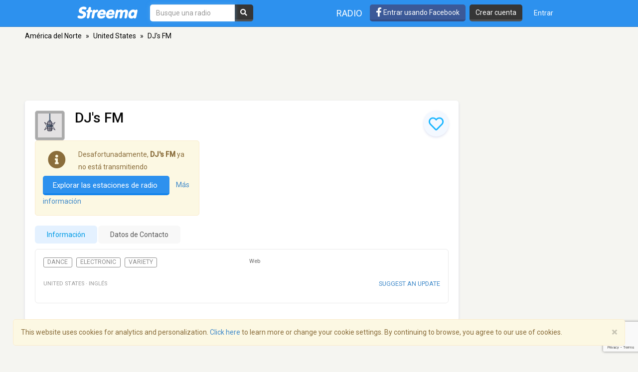

--- FILE ---
content_type: text/html; charset=utf-8
request_url: https://www.google.com/recaptcha/api2/anchor?ar=1&k=6LeCbKwfAAAAAGXbwG-wyQhhz9dxlXuTdtc_oCwI&co=aHR0cHM6Ly9lcy5zdHJlZW1hLmNvbTo0NDM.&hl=en&v=N67nZn4AqZkNcbeMu4prBgzg&size=invisible&anchor-ms=20000&execute-ms=30000&cb=lifnmmkjdgl5
body_size: 48657
content:
<!DOCTYPE HTML><html dir="ltr" lang="en"><head><meta http-equiv="Content-Type" content="text/html; charset=UTF-8">
<meta http-equiv="X-UA-Compatible" content="IE=edge">
<title>reCAPTCHA</title>
<style type="text/css">
/* cyrillic-ext */
@font-face {
  font-family: 'Roboto';
  font-style: normal;
  font-weight: 400;
  font-stretch: 100%;
  src: url(//fonts.gstatic.com/s/roboto/v48/KFO7CnqEu92Fr1ME7kSn66aGLdTylUAMa3GUBHMdazTgWw.woff2) format('woff2');
  unicode-range: U+0460-052F, U+1C80-1C8A, U+20B4, U+2DE0-2DFF, U+A640-A69F, U+FE2E-FE2F;
}
/* cyrillic */
@font-face {
  font-family: 'Roboto';
  font-style: normal;
  font-weight: 400;
  font-stretch: 100%;
  src: url(//fonts.gstatic.com/s/roboto/v48/KFO7CnqEu92Fr1ME7kSn66aGLdTylUAMa3iUBHMdazTgWw.woff2) format('woff2');
  unicode-range: U+0301, U+0400-045F, U+0490-0491, U+04B0-04B1, U+2116;
}
/* greek-ext */
@font-face {
  font-family: 'Roboto';
  font-style: normal;
  font-weight: 400;
  font-stretch: 100%;
  src: url(//fonts.gstatic.com/s/roboto/v48/KFO7CnqEu92Fr1ME7kSn66aGLdTylUAMa3CUBHMdazTgWw.woff2) format('woff2');
  unicode-range: U+1F00-1FFF;
}
/* greek */
@font-face {
  font-family: 'Roboto';
  font-style: normal;
  font-weight: 400;
  font-stretch: 100%;
  src: url(//fonts.gstatic.com/s/roboto/v48/KFO7CnqEu92Fr1ME7kSn66aGLdTylUAMa3-UBHMdazTgWw.woff2) format('woff2');
  unicode-range: U+0370-0377, U+037A-037F, U+0384-038A, U+038C, U+038E-03A1, U+03A3-03FF;
}
/* math */
@font-face {
  font-family: 'Roboto';
  font-style: normal;
  font-weight: 400;
  font-stretch: 100%;
  src: url(//fonts.gstatic.com/s/roboto/v48/KFO7CnqEu92Fr1ME7kSn66aGLdTylUAMawCUBHMdazTgWw.woff2) format('woff2');
  unicode-range: U+0302-0303, U+0305, U+0307-0308, U+0310, U+0312, U+0315, U+031A, U+0326-0327, U+032C, U+032F-0330, U+0332-0333, U+0338, U+033A, U+0346, U+034D, U+0391-03A1, U+03A3-03A9, U+03B1-03C9, U+03D1, U+03D5-03D6, U+03F0-03F1, U+03F4-03F5, U+2016-2017, U+2034-2038, U+203C, U+2040, U+2043, U+2047, U+2050, U+2057, U+205F, U+2070-2071, U+2074-208E, U+2090-209C, U+20D0-20DC, U+20E1, U+20E5-20EF, U+2100-2112, U+2114-2115, U+2117-2121, U+2123-214F, U+2190, U+2192, U+2194-21AE, U+21B0-21E5, U+21F1-21F2, U+21F4-2211, U+2213-2214, U+2216-22FF, U+2308-230B, U+2310, U+2319, U+231C-2321, U+2336-237A, U+237C, U+2395, U+239B-23B7, U+23D0, U+23DC-23E1, U+2474-2475, U+25AF, U+25B3, U+25B7, U+25BD, U+25C1, U+25CA, U+25CC, U+25FB, U+266D-266F, U+27C0-27FF, U+2900-2AFF, U+2B0E-2B11, U+2B30-2B4C, U+2BFE, U+3030, U+FF5B, U+FF5D, U+1D400-1D7FF, U+1EE00-1EEFF;
}
/* symbols */
@font-face {
  font-family: 'Roboto';
  font-style: normal;
  font-weight: 400;
  font-stretch: 100%;
  src: url(//fonts.gstatic.com/s/roboto/v48/KFO7CnqEu92Fr1ME7kSn66aGLdTylUAMaxKUBHMdazTgWw.woff2) format('woff2');
  unicode-range: U+0001-000C, U+000E-001F, U+007F-009F, U+20DD-20E0, U+20E2-20E4, U+2150-218F, U+2190, U+2192, U+2194-2199, U+21AF, U+21E6-21F0, U+21F3, U+2218-2219, U+2299, U+22C4-22C6, U+2300-243F, U+2440-244A, U+2460-24FF, U+25A0-27BF, U+2800-28FF, U+2921-2922, U+2981, U+29BF, U+29EB, U+2B00-2BFF, U+4DC0-4DFF, U+FFF9-FFFB, U+10140-1018E, U+10190-1019C, U+101A0, U+101D0-101FD, U+102E0-102FB, U+10E60-10E7E, U+1D2C0-1D2D3, U+1D2E0-1D37F, U+1F000-1F0FF, U+1F100-1F1AD, U+1F1E6-1F1FF, U+1F30D-1F30F, U+1F315, U+1F31C, U+1F31E, U+1F320-1F32C, U+1F336, U+1F378, U+1F37D, U+1F382, U+1F393-1F39F, U+1F3A7-1F3A8, U+1F3AC-1F3AF, U+1F3C2, U+1F3C4-1F3C6, U+1F3CA-1F3CE, U+1F3D4-1F3E0, U+1F3ED, U+1F3F1-1F3F3, U+1F3F5-1F3F7, U+1F408, U+1F415, U+1F41F, U+1F426, U+1F43F, U+1F441-1F442, U+1F444, U+1F446-1F449, U+1F44C-1F44E, U+1F453, U+1F46A, U+1F47D, U+1F4A3, U+1F4B0, U+1F4B3, U+1F4B9, U+1F4BB, U+1F4BF, U+1F4C8-1F4CB, U+1F4D6, U+1F4DA, U+1F4DF, U+1F4E3-1F4E6, U+1F4EA-1F4ED, U+1F4F7, U+1F4F9-1F4FB, U+1F4FD-1F4FE, U+1F503, U+1F507-1F50B, U+1F50D, U+1F512-1F513, U+1F53E-1F54A, U+1F54F-1F5FA, U+1F610, U+1F650-1F67F, U+1F687, U+1F68D, U+1F691, U+1F694, U+1F698, U+1F6AD, U+1F6B2, U+1F6B9-1F6BA, U+1F6BC, U+1F6C6-1F6CF, U+1F6D3-1F6D7, U+1F6E0-1F6EA, U+1F6F0-1F6F3, U+1F6F7-1F6FC, U+1F700-1F7FF, U+1F800-1F80B, U+1F810-1F847, U+1F850-1F859, U+1F860-1F887, U+1F890-1F8AD, U+1F8B0-1F8BB, U+1F8C0-1F8C1, U+1F900-1F90B, U+1F93B, U+1F946, U+1F984, U+1F996, U+1F9E9, U+1FA00-1FA6F, U+1FA70-1FA7C, U+1FA80-1FA89, U+1FA8F-1FAC6, U+1FACE-1FADC, U+1FADF-1FAE9, U+1FAF0-1FAF8, U+1FB00-1FBFF;
}
/* vietnamese */
@font-face {
  font-family: 'Roboto';
  font-style: normal;
  font-weight: 400;
  font-stretch: 100%;
  src: url(//fonts.gstatic.com/s/roboto/v48/KFO7CnqEu92Fr1ME7kSn66aGLdTylUAMa3OUBHMdazTgWw.woff2) format('woff2');
  unicode-range: U+0102-0103, U+0110-0111, U+0128-0129, U+0168-0169, U+01A0-01A1, U+01AF-01B0, U+0300-0301, U+0303-0304, U+0308-0309, U+0323, U+0329, U+1EA0-1EF9, U+20AB;
}
/* latin-ext */
@font-face {
  font-family: 'Roboto';
  font-style: normal;
  font-weight: 400;
  font-stretch: 100%;
  src: url(//fonts.gstatic.com/s/roboto/v48/KFO7CnqEu92Fr1ME7kSn66aGLdTylUAMa3KUBHMdazTgWw.woff2) format('woff2');
  unicode-range: U+0100-02BA, U+02BD-02C5, U+02C7-02CC, U+02CE-02D7, U+02DD-02FF, U+0304, U+0308, U+0329, U+1D00-1DBF, U+1E00-1E9F, U+1EF2-1EFF, U+2020, U+20A0-20AB, U+20AD-20C0, U+2113, U+2C60-2C7F, U+A720-A7FF;
}
/* latin */
@font-face {
  font-family: 'Roboto';
  font-style: normal;
  font-weight: 400;
  font-stretch: 100%;
  src: url(//fonts.gstatic.com/s/roboto/v48/KFO7CnqEu92Fr1ME7kSn66aGLdTylUAMa3yUBHMdazQ.woff2) format('woff2');
  unicode-range: U+0000-00FF, U+0131, U+0152-0153, U+02BB-02BC, U+02C6, U+02DA, U+02DC, U+0304, U+0308, U+0329, U+2000-206F, U+20AC, U+2122, U+2191, U+2193, U+2212, U+2215, U+FEFF, U+FFFD;
}
/* cyrillic-ext */
@font-face {
  font-family: 'Roboto';
  font-style: normal;
  font-weight: 500;
  font-stretch: 100%;
  src: url(//fonts.gstatic.com/s/roboto/v48/KFO7CnqEu92Fr1ME7kSn66aGLdTylUAMa3GUBHMdazTgWw.woff2) format('woff2');
  unicode-range: U+0460-052F, U+1C80-1C8A, U+20B4, U+2DE0-2DFF, U+A640-A69F, U+FE2E-FE2F;
}
/* cyrillic */
@font-face {
  font-family: 'Roboto';
  font-style: normal;
  font-weight: 500;
  font-stretch: 100%;
  src: url(//fonts.gstatic.com/s/roboto/v48/KFO7CnqEu92Fr1ME7kSn66aGLdTylUAMa3iUBHMdazTgWw.woff2) format('woff2');
  unicode-range: U+0301, U+0400-045F, U+0490-0491, U+04B0-04B1, U+2116;
}
/* greek-ext */
@font-face {
  font-family: 'Roboto';
  font-style: normal;
  font-weight: 500;
  font-stretch: 100%;
  src: url(//fonts.gstatic.com/s/roboto/v48/KFO7CnqEu92Fr1ME7kSn66aGLdTylUAMa3CUBHMdazTgWw.woff2) format('woff2');
  unicode-range: U+1F00-1FFF;
}
/* greek */
@font-face {
  font-family: 'Roboto';
  font-style: normal;
  font-weight: 500;
  font-stretch: 100%;
  src: url(//fonts.gstatic.com/s/roboto/v48/KFO7CnqEu92Fr1ME7kSn66aGLdTylUAMa3-UBHMdazTgWw.woff2) format('woff2');
  unicode-range: U+0370-0377, U+037A-037F, U+0384-038A, U+038C, U+038E-03A1, U+03A3-03FF;
}
/* math */
@font-face {
  font-family: 'Roboto';
  font-style: normal;
  font-weight: 500;
  font-stretch: 100%;
  src: url(//fonts.gstatic.com/s/roboto/v48/KFO7CnqEu92Fr1ME7kSn66aGLdTylUAMawCUBHMdazTgWw.woff2) format('woff2');
  unicode-range: U+0302-0303, U+0305, U+0307-0308, U+0310, U+0312, U+0315, U+031A, U+0326-0327, U+032C, U+032F-0330, U+0332-0333, U+0338, U+033A, U+0346, U+034D, U+0391-03A1, U+03A3-03A9, U+03B1-03C9, U+03D1, U+03D5-03D6, U+03F0-03F1, U+03F4-03F5, U+2016-2017, U+2034-2038, U+203C, U+2040, U+2043, U+2047, U+2050, U+2057, U+205F, U+2070-2071, U+2074-208E, U+2090-209C, U+20D0-20DC, U+20E1, U+20E5-20EF, U+2100-2112, U+2114-2115, U+2117-2121, U+2123-214F, U+2190, U+2192, U+2194-21AE, U+21B0-21E5, U+21F1-21F2, U+21F4-2211, U+2213-2214, U+2216-22FF, U+2308-230B, U+2310, U+2319, U+231C-2321, U+2336-237A, U+237C, U+2395, U+239B-23B7, U+23D0, U+23DC-23E1, U+2474-2475, U+25AF, U+25B3, U+25B7, U+25BD, U+25C1, U+25CA, U+25CC, U+25FB, U+266D-266F, U+27C0-27FF, U+2900-2AFF, U+2B0E-2B11, U+2B30-2B4C, U+2BFE, U+3030, U+FF5B, U+FF5D, U+1D400-1D7FF, U+1EE00-1EEFF;
}
/* symbols */
@font-face {
  font-family: 'Roboto';
  font-style: normal;
  font-weight: 500;
  font-stretch: 100%;
  src: url(//fonts.gstatic.com/s/roboto/v48/KFO7CnqEu92Fr1ME7kSn66aGLdTylUAMaxKUBHMdazTgWw.woff2) format('woff2');
  unicode-range: U+0001-000C, U+000E-001F, U+007F-009F, U+20DD-20E0, U+20E2-20E4, U+2150-218F, U+2190, U+2192, U+2194-2199, U+21AF, U+21E6-21F0, U+21F3, U+2218-2219, U+2299, U+22C4-22C6, U+2300-243F, U+2440-244A, U+2460-24FF, U+25A0-27BF, U+2800-28FF, U+2921-2922, U+2981, U+29BF, U+29EB, U+2B00-2BFF, U+4DC0-4DFF, U+FFF9-FFFB, U+10140-1018E, U+10190-1019C, U+101A0, U+101D0-101FD, U+102E0-102FB, U+10E60-10E7E, U+1D2C0-1D2D3, U+1D2E0-1D37F, U+1F000-1F0FF, U+1F100-1F1AD, U+1F1E6-1F1FF, U+1F30D-1F30F, U+1F315, U+1F31C, U+1F31E, U+1F320-1F32C, U+1F336, U+1F378, U+1F37D, U+1F382, U+1F393-1F39F, U+1F3A7-1F3A8, U+1F3AC-1F3AF, U+1F3C2, U+1F3C4-1F3C6, U+1F3CA-1F3CE, U+1F3D4-1F3E0, U+1F3ED, U+1F3F1-1F3F3, U+1F3F5-1F3F7, U+1F408, U+1F415, U+1F41F, U+1F426, U+1F43F, U+1F441-1F442, U+1F444, U+1F446-1F449, U+1F44C-1F44E, U+1F453, U+1F46A, U+1F47D, U+1F4A3, U+1F4B0, U+1F4B3, U+1F4B9, U+1F4BB, U+1F4BF, U+1F4C8-1F4CB, U+1F4D6, U+1F4DA, U+1F4DF, U+1F4E3-1F4E6, U+1F4EA-1F4ED, U+1F4F7, U+1F4F9-1F4FB, U+1F4FD-1F4FE, U+1F503, U+1F507-1F50B, U+1F50D, U+1F512-1F513, U+1F53E-1F54A, U+1F54F-1F5FA, U+1F610, U+1F650-1F67F, U+1F687, U+1F68D, U+1F691, U+1F694, U+1F698, U+1F6AD, U+1F6B2, U+1F6B9-1F6BA, U+1F6BC, U+1F6C6-1F6CF, U+1F6D3-1F6D7, U+1F6E0-1F6EA, U+1F6F0-1F6F3, U+1F6F7-1F6FC, U+1F700-1F7FF, U+1F800-1F80B, U+1F810-1F847, U+1F850-1F859, U+1F860-1F887, U+1F890-1F8AD, U+1F8B0-1F8BB, U+1F8C0-1F8C1, U+1F900-1F90B, U+1F93B, U+1F946, U+1F984, U+1F996, U+1F9E9, U+1FA00-1FA6F, U+1FA70-1FA7C, U+1FA80-1FA89, U+1FA8F-1FAC6, U+1FACE-1FADC, U+1FADF-1FAE9, U+1FAF0-1FAF8, U+1FB00-1FBFF;
}
/* vietnamese */
@font-face {
  font-family: 'Roboto';
  font-style: normal;
  font-weight: 500;
  font-stretch: 100%;
  src: url(//fonts.gstatic.com/s/roboto/v48/KFO7CnqEu92Fr1ME7kSn66aGLdTylUAMa3OUBHMdazTgWw.woff2) format('woff2');
  unicode-range: U+0102-0103, U+0110-0111, U+0128-0129, U+0168-0169, U+01A0-01A1, U+01AF-01B0, U+0300-0301, U+0303-0304, U+0308-0309, U+0323, U+0329, U+1EA0-1EF9, U+20AB;
}
/* latin-ext */
@font-face {
  font-family: 'Roboto';
  font-style: normal;
  font-weight: 500;
  font-stretch: 100%;
  src: url(//fonts.gstatic.com/s/roboto/v48/KFO7CnqEu92Fr1ME7kSn66aGLdTylUAMa3KUBHMdazTgWw.woff2) format('woff2');
  unicode-range: U+0100-02BA, U+02BD-02C5, U+02C7-02CC, U+02CE-02D7, U+02DD-02FF, U+0304, U+0308, U+0329, U+1D00-1DBF, U+1E00-1E9F, U+1EF2-1EFF, U+2020, U+20A0-20AB, U+20AD-20C0, U+2113, U+2C60-2C7F, U+A720-A7FF;
}
/* latin */
@font-face {
  font-family: 'Roboto';
  font-style: normal;
  font-weight: 500;
  font-stretch: 100%;
  src: url(//fonts.gstatic.com/s/roboto/v48/KFO7CnqEu92Fr1ME7kSn66aGLdTylUAMa3yUBHMdazQ.woff2) format('woff2');
  unicode-range: U+0000-00FF, U+0131, U+0152-0153, U+02BB-02BC, U+02C6, U+02DA, U+02DC, U+0304, U+0308, U+0329, U+2000-206F, U+20AC, U+2122, U+2191, U+2193, U+2212, U+2215, U+FEFF, U+FFFD;
}
/* cyrillic-ext */
@font-face {
  font-family: 'Roboto';
  font-style: normal;
  font-weight: 900;
  font-stretch: 100%;
  src: url(//fonts.gstatic.com/s/roboto/v48/KFO7CnqEu92Fr1ME7kSn66aGLdTylUAMa3GUBHMdazTgWw.woff2) format('woff2');
  unicode-range: U+0460-052F, U+1C80-1C8A, U+20B4, U+2DE0-2DFF, U+A640-A69F, U+FE2E-FE2F;
}
/* cyrillic */
@font-face {
  font-family: 'Roboto';
  font-style: normal;
  font-weight: 900;
  font-stretch: 100%;
  src: url(//fonts.gstatic.com/s/roboto/v48/KFO7CnqEu92Fr1ME7kSn66aGLdTylUAMa3iUBHMdazTgWw.woff2) format('woff2');
  unicode-range: U+0301, U+0400-045F, U+0490-0491, U+04B0-04B1, U+2116;
}
/* greek-ext */
@font-face {
  font-family: 'Roboto';
  font-style: normal;
  font-weight: 900;
  font-stretch: 100%;
  src: url(//fonts.gstatic.com/s/roboto/v48/KFO7CnqEu92Fr1ME7kSn66aGLdTylUAMa3CUBHMdazTgWw.woff2) format('woff2');
  unicode-range: U+1F00-1FFF;
}
/* greek */
@font-face {
  font-family: 'Roboto';
  font-style: normal;
  font-weight: 900;
  font-stretch: 100%;
  src: url(//fonts.gstatic.com/s/roboto/v48/KFO7CnqEu92Fr1ME7kSn66aGLdTylUAMa3-UBHMdazTgWw.woff2) format('woff2');
  unicode-range: U+0370-0377, U+037A-037F, U+0384-038A, U+038C, U+038E-03A1, U+03A3-03FF;
}
/* math */
@font-face {
  font-family: 'Roboto';
  font-style: normal;
  font-weight: 900;
  font-stretch: 100%;
  src: url(//fonts.gstatic.com/s/roboto/v48/KFO7CnqEu92Fr1ME7kSn66aGLdTylUAMawCUBHMdazTgWw.woff2) format('woff2');
  unicode-range: U+0302-0303, U+0305, U+0307-0308, U+0310, U+0312, U+0315, U+031A, U+0326-0327, U+032C, U+032F-0330, U+0332-0333, U+0338, U+033A, U+0346, U+034D, U+0391-03A1, U+03A3-03A9, U+03B1-03C9, U+03D1, U+03D5-03D6, U+03F0-03F1, U+03F4-03F5, U+2016-2017, U+2034-2038, U+203C, U+2040, U+2043, U+2047, U+2050, U+2057, U+205F, U+2070-2071, U+2074-208E, U+2090-209C, U+20D0-20DC, U+20E1, U+20E5-20EF, U+2100-2112, U+2114-2115, U+2117-2121, U+2123-214F, U+2190, U+2192, U+2194-21AE, U+21B0-21E5, U+21F1-21F2, U+21F4-2211, U+2213-2214, U+2216-22FF, U+2308-230B, U+2310, U+2319, U+231C-2321, U+2336-237A, U+237C, U+2395, U+239B-23B7, U+23D0, U+23DC-23E1, U+2474-2475, U+25AF, U+25B3, U+25B7, U+25BD, U+25C1, U+25CA, U+25CC, U+25FB, U+266D-266F, U+27C0-27FF, U+2900-2AFF, U+2B0E-2B11, U+2B30-2B4C, U+2BFE, U+3030, U+FF5B, U+FF5D, U+1D400-1D7FF, U+1EE00-1EEFF;
}
/* symbols */
@font-face {
  font-family: 'Roboto';
  font-style: normal;
  font-weight: 900;
  font-stretch: 100%;
  src: url(//fonts.gstatic.com/s/roboto/v48/KFO7CnqEu92Fr1ME7kSn66aGLdTylUAMaxKUBHMdazTgWw.woff2) format('woff2');
  unicode-range: U+0001-000C, U+000E-001F, U+007F-009F, U+20DD-20E0, U+20E2-20E4, U+2150-218F, U+2190, U+2192, U+2194-2199, U+21AF, U+21E6-21F0, U+21F3, U+2218-2219, U+2299, U+22C4-22C6, U+2300-243F, U+2440-244A, U+2460-24FF, U+25A0-27BF, U+2800-28FF, U+2921-2922, U+2981, U+29BF, U+29EB, U+2B00-2BFF, U+4DC0-4DFF, U+FFF9-FFFB, U+10140-1018E, U+10190-1019C, U+101A0, U+101D0-101FD, U+102E0-102FB, U+10E60-10E7E, U+1D2C0-1D2D3, U+1D2E0-1D37F, U+1F000-1F0FF, U+1F100-1F1AD, U+1F1E6-1F1FF, U+1F30D-1F30F, U+1F315, U+1F31C, U+1F31E, U+1F320-1F32C, U+1F336, U+1F378, U+1F37D, U+1F382, U+1F393-1F39F, U+1F3A7-1F3A8, U+1F3AC-1F3AF, U+1F3C2, U+1F3C4-1F3C6, U+1F3CA-1F3CE, U+1F3D4-1F3E0, U+1F3ED, U+1F3F1-1F3F3, U+1F3F5-1F3F7, U+1F408, U+1F415, U+1F41F, U+1F426, U+1F43F, U+1F441-1F442, U+1F444, U+1F446-1F449, U+1F44C-1F44E, U+1F453, U+1F46A, U+1F47D, U+1F4A3, U+1F4B0, U+1F4B3, U+1F4B9, U+1F4BB, U+1F4BF, U+1F4C8-1F4CB, U+1F4D6, U+1F4DA, U+1F4DF, U+1F4E3-1F4E6, U+1F4EA-1F4ED, U+1F4F7, U+1F4F9-1F4FB, U+1F4FD-1F4FE, U+1F503, U+1F507-1F50B, U+1F50D, U+1F512-1F513, U+1F53E-1F54A, U+1F54F-1F5FA, U+1F610, U+1F650-1F67F, U+1F687, U+1F68D, U+1F691, U+1F694, U+1F698, U+1F6AD, U+1F6B2, U+1F6B9-1F6BA, U+1F6BC, U+1F6C6-1F6CF, U+1F6D3-1F6D7, U+1F6E0-1F6EA, U+1F6F0-1F6F3, U+1F6F7-1F6FC, U+1F700-1F7FF, U+1F800-1F80B, U+1F810-1F847, U+1F850-1F859, U+1F860-1F887, U+1F890-1F8AD, U+1F8B0-1F8BB, U+1F8C0-1F8C1, U+1F900-1F90B, U+1F93B, U+1F946, U+1F984, U+1F996, U+1F9E9, U+1FA00-1FA6F, U+1FA70-1FA7C, U+1FA80-1FA89, U+1FA8F-1FAC6, U+1FACE-1FADC, U+1FADF-1FAE9, U+1FAF0-1FAF8, U+1FB00-1FBFF;
}
/* vietnamese */
@font-face {
  font-family: 'Roboto';
  font-style: normal;
  font-weight: 900;
  font-stretch: 100%;
  src: url(//fonts.gstatic.com/s/roboto/v48/KFO7CnqEu92Fr1ME7kSn66aGLdTylUAMa3OUBHMdazTgWw.woff2) format('woff2');
  unicode-range: U+0102-0103, U+0110-0111, U+0128-0129, U+0168-0169, U+01A0-01A1, U+01AF-01B0, U+0300-0301, U+0303-0304, U+0308-0309, U+0323, U+0329, U+1EA0-1EF9, U+20AB;
}
/* latin-ext */
@font-face {
  font-family: 'Roboto';
  font-style: normal;
  font-weight: 900;
  font-stretch: 100%;
  src: url(//fonts.gstatic.com/s/roboto/v48/KFO7CnqEu92Fr1ME7kSn66aGLdTylUAMa3KUBHMdazTgWw.woff2) format('woff2');
  unicode-range: U+0100-02BA, U+02BD-02C5, U+02C7-02CC, U+02CE-02D7, U+02DD-02FF, U+0304, U+0308, U+0329, U+1D00-1DBF, U+1E00-1E9F, U+1EF2-1EFF, U+2020, U+20A0-20AB, U+20AD-20C0, U+2113, U+2C60-2C7F, U+A720-A7FF;
}
/* latin */
@font-face {
  font-family: 'Roboto';
  font-style: normal;
  font-weight: 900;
  font-stretch: 100%;
  src: url(//fonts.gstatic.com/s/roboto/v48/KFO7CnqEu92Fr1ME7kSn66aGLdTylUAMa3yUBHMdazQ.woff2) format('woff2');
  unicode-range: U+0000-00FF, U+0131, U+0152-0153, U+02BB-02BC, U+02C6, U+02DA, U+02DC, U+0304, U+0308, U+0329, U+2000-206F, U+20AC, U+2122, U+2191, U+2193, U+2212, U+2215, U+FEFF, U+FFFD;
}

</style>
<link rel="stylesheet" type="text/css" href="https://www.gstatic.com/recaptcha/releases/N67nZn4AqZkNcbeMu4prBgzg/styles__ltr.css">
<script nonce="JjsL93zSJ23Ig9XZ4B9GNA" type="text/javascript">window['__recaptcha_api'] = 'https://www.google.com/recaptcha/api2/';</script>
<script type="text/javascript" src="https://www.gstatic.com/recaptcha/releases/N67nZn4AqZkNcbeMu4prBgzg/recaptcha__en.js" nonce="JjsL93zSJ23Ig9XZ4B9GNA">
      
    </script></head>
<body><div id="rc-anchor-alert" class="rc-anchor-alert"></div>
<input type="hidden" id="recaptcha-token" value="[base64]">
<script type="text/javascript" nonce="JjsL93zSJ23Ig9XZ4B9GNA">
      recaptcha.anchor.Main.init("[\x22ainput\x22,[\x22bgdata\x22,\x22\x22,\[base64]/[base64]/[base64]/[base64]/[base64]/UltsKytdPUU6KEU8MjA0OD9SW2wrK109RT4+NnwxOTI6KChFJjY0NTEyKT09NTUyOTYmJk0rMTxjLmxlbmd0aCYmKGMuY2hhckNvZGVBdChNKzEpJjY0NTEyKT09NTYzMjA/[base64]/[base64]/[base64]/[base64]/[base64]/[base64]/[base64]\x22,\[base64]\\u003d\x22,\[base64]/CocKew4kIJMK4KTZAw68LI8KHw6sbw5tec8KHw5JFw5Ygwq7Co8OsOQPDgjvCuMOuw6bCnEBcGsOSw5fDmDYbNlzDh2Uiw74iBMONw7dSUkHDk8K+XDAOw510VsOTw4jDhcKfO8KuRMKMw63DoMKudxlVwrg/WsKOZMOvwrrDi3jCk8Omw4bCuAU4b8OMGArCvg4ew610eVFDwqvCq15Tw6/[base64]/NsKOw6zCisKOwqHCuQ4VAsKucHxTw6BAwr5OwrYgw7pjw7XDgE4xMcOmwqJQw5hCJUwNwo/DqC7Do8K/[base64]/CuXYwelfDvMK8X8ONwo4cwrtMIyJQw4/Cs8K6LsKdwopQwovCtMK0bsOgSCwXwpY8YMKEwr7CmR7Cp8OYccOGa0DDp3dOKsOUwpM6w5fDh8OKCW5cJUdVwqR2wpAWD8K9w4kdwpXDhExzwpnCnmJkwpHCjjBKV8Otw4XDv8Kzw6/DgxpNC3PCrcOYXgh9YsK3Eg7Ci3vCtMOYanTClz4BKVLDkyTCmsO+wq7Dg8ONJDDDiQ0/wrXDlhowwq3CuMKPwoJLwo7DlQdtc0/DhsOpw69YPsOiwq7DrH7DncOSZAbCoXNnwonCvcK7woV5woFEPcObFFdnZsK6w7QkTMO/ZsOFwr/Cr8Ozw7nDlypLfMKcd8KWQzHCmUp3wpoHw5UNa8OKwrzCvxrCs3haY8KVZ8Kbwr0tFWA3EyQ3YMKiwq3CpQvDt8KWwrTCrCAfFxstSzwiw41Xw7TDtUFBwrzDjy7ChGDDi8OiLMObOsKCwrp3OBLDpcKNdm/[base64]/CmMOOwrvCgVx4woweRjrClzt7UlTDvSTCm8Knw5zCvUUzwpQvw7UOwroUSMOPY8OCAT/DqsOtw6lGKx5FIMOpMzoFXcKxw5tjU8O0esO5UcKYKV7DkD0vFMKrw4IawoXCj8KZw7bDg8KVTHwaw7NtYsOpwoXDtsOMH8KYP8OVwqFfw4YWwovDhHvDvMK+SGNFK3nCuVbCtExxc1hTAHvDqj7Cu0/Dj8O5AQwJUsODwrPCoXPDjQbCpsK+wrTCvsOYwrAYw4tQJ1nDonjCjx3DvRTDvyrCncO5HsKQUsKkw4/[base64]/wrIfw6PDnMK3RyHCvcKGUsOkUBR5e8OZIEXCgxY6w7fDixPDuFfCnhjDsDnDmFkWwo7DghrDuMOoEwU9EMKTwqB9w7ALw5HDrjIfw41NBMKNeRrClcK+O8OXRkvClB3DjiM5NBsnKcOEGcOkw5gyw5F1IcOJwqDDklU5MH7DrcKawqR/GsOgMlLDksOnwrTCu8KCwpVHwqVAaVJvM3HCiyzCskTDjl/CtcKDScOVbMOVKl7DkMOLfAbDilp8emXDk8KsMMOowqsFGEMBY8OrVcKbwoEYfsKFw7fDslgNNyXCijN+woQxwovConjDpglKw4JSwqjCvHbCiMKMeMKvwpvCjgduwr/[base64]/DpzFew4paYVzDgsKDWcKdw5kSQcKRCcKdclLDqsOqDsKDwqDCoMO4CBxMwoF8w7TDqkMRw6/DjgRzw4zDnMOhLSJ2KwRbbcOtVjjCujRfQgktMhLDqAHCksOCNGkIw6BkIcOOLcKJBsOCwqRUwpXDgnJwOATCmhV2UjhTwqZUdS3CpMOrNkbCvW1WwrkILCoXw57DusOPw6DCicOAw5Q0w7vCnh8ewqbDkMO6wrDCscOfRi8HJcOtWQ3CtMK/[base64]/wrXCpMKHGw3DkcO+GQXDnsKEw6/CnsOYwrc0dMKYwq82IzXCvirCsHTClcOLWsOsGMOGYEJKwqXDlS4twozCqSVqWcOcw4QfCmEJwr/DsMOjK8KYAj0hQX3DqsKcw7Ztwp3DhFbCtgXCgy/Coj9AwqrCt8Kow68wIMKxw4TCg8OGwro0d8KKw5bChMKyZMKRfcOJw5EaAy0cw4rDrk7DvsOEZcOzw7gswodXJ8OYfsKawo0nw54EbA3DggF4wpbCowkSwqYNYy/[base64]/[base64]/wr7Cjz7DrsOLcsKiw47DmcKEPsKYwo5Hwq/CkhAAK8KHwpNhBgvChmHDksKiwqrDvsO7w7Vhwr/CnFE/P8OKw6IKwqdtw7J+w5TCrMKAN8KswqLDqMKFcUc1HBjDtRN6M8KJw7ZSbzdGTxnDrgPDg8Ksw7wwK8KUw7QSR8O7w5jDlsK1d8Kxwp5SwqlIwpTCgknCsgvDn8KqJMK8KcKGwonDulVRbmsfwqbCgsOaVMKJwogbPcOTUBzCusK4w6PCph/Cl8Kow6DDpcOjQsOVeBhPfMKTPQwBwpVww73DvlJ9wqBOw6MxawnDkcK0w5JOFcKRwpLCtj1/ScOgw4jDrlzCjjENwooZwp4yFMKKX0AVwoLCr8OgT2dMw4kNw6TCqh9aw7LCoi4/bQPCmzMZQMKZw53DgQVHWMOWNWQmFsKjEl8Xw4DCp8KhDzfDp8KcwpLDvCwWwpPDvsOPwrwQw77Dl8OAPMOLHAYtwqHCj3HCm0USw7TDjBdEwrLCoMKSKAxFFMOEGUhSa2/CucO8b8OZwqLCncOkek5jwopgDsORVcOUEsOUHMOgEMKUwrnDtsOEUSfCjBsDw6fCt8K4TcKxw4Btw6LDksOSDAZCUcOmw7DCs8O6awQvUcOvwq9qwp/DtTDCpsOnwrBBe8KOZcOgMcKOwp7CmcOXeEdewpcyw4MnwrHClE/[base64]/Cr8Ovw60POsKrwrVHw7jCv1rCsMO5w6LCksKbw5DDqsOJw5Y6wpISVcOAwoYJVBHDuMOlecKRw74TwpbCuQbCq8Kvw5TCpRLCv8KqRi8Qw7/DuioLZB9dNAoSQARrw4/CkV9dWsOoScKyVjgRO8ODw7rCnmJiTUTCuylEe3sPF1/[base64]/[base64]/CtsOrCW8SM3Yuw7pPwqZlwp1Qwpx3MVXCgDHCi2DCh1kmCMOmNHxgw5IJwrPCiG/CiMO3wqp/S8K4TynDljfCmsOcf1bChH3ClyAzW8O4QWMAaGvDicKfw68pwq91dcOzw4HCvknDtMOAwoINwqbCvF7DmkYgcDzCqlIydMKCKcO8B8OEbsKuFcORUULDmMKfPMO8wpvDrcOhIMKxw4hBClnCs2nDgQrCucOow5p/JG3CthfChgB2wolaw7ZWw5BecUh9wrYpPcOGw5dHw7csHl3CocO7w7DDmMO7wqUcZgnDoSgsBsOqbMKqw5MjwrPDs8OQNcO4wpTDs0bDgQfCkXjCkWDDlcKhNFPDqBJMHnTCn8OowqbDpcKNwq/ChsOGw5rDnhsaXglnwrDDnCZEYnIiGloKXMOYwp/[base64]/Cu0/CuMOBwq11FD8Swp57w51aw6LCvsONw4vDgMKUfsOTEnsBwqwdwrlXw4M2w7HDgcO7RRPCt8OTPmfCihPDqj/DmcO5wpbCvMOYTMOzdcKBw40aMMOLOsKow4M2TWvDrXzDusOyw5LDmEFGBMKuw4o+bXgPaws1wrXCm1XCo0QMPFrCrXLCn8Kuw4bDn8KZwoHCgSJnw5jDknHDhMK7w63DqEoaw6xeMMKLw5PClV53wr3DhMKywodqwoXDgSvDrlfCpzLDh8O7w5jCuTzDmsK8IsOyfH/Cs8OGB8KnS3p4Y8OlecOXwoXDhsKuWMKCwqzDlsKmcMOQw7tZw7PDi8KOw49uEmzCrMKpw4xSZMOlZVDDlcOqDxrCjDQqJsOKAjnDvxQgFsOxGMOfa8KxcU8+Uzw8w6HDj3ouwo0eBsK4wpbCi8O3wq4dw7RZwq/DpMOINMOEwp9bNQfCvMOBZMOww4gLw4ALwpXDn8Omw5tIwrbDjcKnwrtNw4vDjMKZwqvCp8K1w5h2KmXDtMOKMsOdwqfDnnhpwqzCnFYvwq0Zw7svccKRw7QUwqlAw4HCuzh4wqPClMOxa0jCkjgqFx8PwrRzC8KnQSQBw59ew4TDhsO/[base64]/HDRuX2vCncKyLD0LwrbDt8KvIcOgw5fCqjQ7J8OycsOYw5vCinRRQi3ChxZ3SMKeTsKIw5tbADTCqsO4SztBdFxVGD9GN8OoEWbDuRPDjk0JwrbDiW1vw7tlw7rCuj/DkTBNVWfDp8OVHGDDi3wiw4LDgA/DmcOWTcKZEQkkw4PDpknDoVdSwqLCicOtBMO1VcOTwobDqcOeeG9na3HCh8O1RGjDk8KZSsOYf8KtEAHCiGhTwrTDshnCl3HDujA8wqbDlsK/wpTDmmpUTsOQw5wfKEYnwqhPw4QECcOow5sLwo0QalMhwpJLQsK2w4LDgMOzw7UrJsO4w57DoMO/woQrKBHCjcO6FsKoKBHCnDgkwobCqAzCrVkHw4zCtsKZEMK8GyDChsKIwowcN8Orw5LDiyh7wpQaJ8ORT8Orw6fDncOuNsKFw41ZCcOFPMO+EnNXwrXDogrDjCXDkzDCmV/[base64]/Cq8KgchVtT8K3b2/DhMKOGGvDr8KEw7F6MUdGNsOUMcK9ChQtE1DDmVjCsmAWw6PDrMKTwqNacznChHByEMKNw4jCmwTCo17CqsObc8KKwpoDBcOtE2pMw7hlPsOtETFcwr/Dvmw6XmdDw7/DvxE7woM8w6UnQlhIfsKdw6Rvw6FmV8Kxw7IcNsK1KMK6NCLDjMOgZxFiw5rCmcObUiosCmPDm8ODw7F7Cwwnw74MwqvChMKDaMOlw4Mbw4TDjH/Dq8KFwofDgcORdMOaeMOXwp7DgsKvZsK1ccKOwojDhSfDqknDs0xJPTnDpMODwpnDvzfDtMO5wqxEwq/CuUAbw4bDlCwjY8K/VSHDv2LCiH7Dnx7Cr8O+w64dQsKqb8OpHcKzJcOOwoXCgsKOw4lnw4k/w6piSyfDqFDDlsKFScKDw4IGw5jDil7DkcOgIHVzGMOOMMKuA0rCssKFExUaEsOZwqJVHGfDqXtpwqsxW8K+Y3QDwoXDsxXDjcO3wrNUCMObwoXCrHYBw4NyeMOHMCTCkFXDtlcpQSbCsMKDwqDCjWVfY2lOL8KQwpcrwqxxw5DDqWsXOADCkC/DpcKRSwnDnMOswr4hw6cMwohvwrZDRMK4eWxBLsODwqnCslkHw6DDr8OzwodFW8KsDMOnw6w0wqXCgSvCnsO2w5PCmsOtwoJ1w5nDr8KJbBtww4rCgMKaw48DX8OKUnkdw4UEVU/DgMOQw6wZXMOoXnZKw5/CjUt7VkFRKsOzw6PDhHVAw5MvXsKVDsOlwpXDiWXCkHPCqcOHRcKwEArCuMK1w6zClUoNwq4Jw6sCMMKRwpUlUgzCt04kYj1CEMOfwrjCpXhpUlQywo/Cl8KJXcO4wqvDj1zDr2nChMOLwqAAamRdwrF/D8KBMMOewo7CslYtI8KtwrhHc8OMwq7DpA/[base64]/CuTbDvl/DgMO0w5xxLEXCu8OpagxJwoIBwo4Iw7fCo8KpXC5KwpjCjsOvw4MmHyHDhcOVw7XCs35Bw7PDi8K+BxJKQcOFDcKyw6XDjDHClcOZw4DDtMKAPcOUesOmFcOWw57DtEPDjkwHwrDDt1oXO3chw6MVUz02w7fCvUvDtMKRLMO9d8O0WcKRwq/Dl8KOPsO/wrrChsOkfsKrw5LDrcKeGxbDpAfDgH/Dojp2Lwsww4zDjynCusOTwqTDrsK2w7N5P8OQwqx6Hh5nwptPw55OwpbDkXQ6wqjCq0o/D8Obw4nCp8K4b1PCqMOjLsOYXcKkDBM6TnzCtsOyecOdwoIZw4PCtg0QwogYw7/CvsOHYE1GYDEvwrfDowvDpEHDq1TDqsOiMcKDw6rDlgDDmMKwfDLDpkdrw7YmGsKpwrvDvMKaUMOywqXDu8KyCXrDmG/[base64]/CksOjUsKCT8KCAndoR0XCizwDw7XCglfDhHpYX3tow7UkX8Olw4d8XR/[base64]/[base64]/DlsO3w6/Cp23Cv8K7esK5wpvCt8KmeDfDkMOgwoTCmzHCt3k7w7LDpgcdw7tsZi3Cp8KcwpnDnm/CoG/CgMKywqxDw606w5QDwp8swrbDtRBpIcOlbMOTw6LCnGFfw4R5wrULCsOnwqjCshXCnMKRNMOffsKowr3DjgrDnS5Tw4/Cv8O2woZcwoVSw5PDscObKhzCn3h9JhfCrB/CrFPClx1DCCTCmsKmMCpUwoLCqGnDhMOrG8OuM2lqTsOwRMKLw53CrUjCl8KCNMOdw7PCrcK1w6obImbCgcKBw4d9w7/[base64]/CjsOiwqNFwqdYw5/CjsOww5cbc8O1w6EiXxHDu8Kzwrh3wrN6LcKUwpJRNcKXwp/Cn3rClmzCscOHwrteZSgtw6d6AcOgaGRcw4EcC8KKwqrCsz9VM8KnbcKMVMKdCMOMDCbDvErDq8KWJ8K4IlIww4VmIyDDusOwwrMyYcKhMcKvwo3DvQPCvU/CpS9qM8KwasKjwrjDqnHCuSUxdiXDhS0Lw7tBw5Vpw6zDqkDDlcOGCRDDncOTwrNsT8Kyw6zDkDTCpMOUwpVPw5Z4f8KOIcO6HcKtfcKfMsOUXG3DpWPCrcO1w7vDpwrClQ8xw586EHLDt8Kzw57DscO9VGfDqzPDpsKAw4XDrXBrW8Kdw5d5w5/DmD7DhsK2wr0Zwq1oKFTDgU9/WS3DrsKiUMOmMcORwoPDggZ1ScO4wqQBw57CkUgnYsOXwrgQwp3DvcKHwqhUwrkDYC51woB3NBTCvsK/[base64]/Cli0nwo/[base64]/Dph9mwq8uw6HDlHp5N1d0wo0GBMOuBSEDE8KZXcKAJ25Iwr7DmsKzwo0oeGvCjmTCvWPDh25tGD/CljbCqcKeLMOfwo0gbBg9w5EmGgXCkS1TUDsQCjRHIlw7wpdJw4pqw7dAKcK4E8OIXx3CpAJ6Ny/ClcKyw5TCiMOZwo56dMOHPkLCtn/DiU5Owp1ZXsOuYD5tw7VZwobDt8O/w5tid0kMw7w7X1jDscKMXD8VTXtEE2NNShx3wpowwqrCiRA/w6ADw4Q8wocdw783w60mwqAow7fCtA7CvTcTw7LDiGESCQIwXGN5wrVONw0vCm7DhsO5w7vDkHrDoFPDimDCjXtrEH9vJsOMwrvCsWNZTsKJw5VjwozDmMKHw6hswrZvC8OyYMKlPC7Cr8Kaw6pTKcKTw61Jwr3ChA7DjMKtJRjCm38ERSrCj8OKY8K/w4c+w5TDocOGw5bChcKENcOYw5p0wqvCvTvChcO3woPDisK4w6hyw6Z7Xm9DwpkNN8OQOsOUwokVw6jClMO6w6EDARHCncOyw6TCrCfDn8KqCsO1w7rDjsOyw4HDu8Kow77DoxkaJxkdAsOwSjPDpC/Cs2YEQXsGXMOEw7jDj8K5esKSw4c/[base64]/DkA0SwqpAwozCuxDDmsK7SAFHw7RXw51oAAzDuMOpR1XCiigOwpldw7Q8ecO6VnEIw4rCqMKrFcKYw4xPw7pWaykvVxjDlEENKsOpTTXDtcOVTMKzUUo3csOHKMOuwpvDnS/DucORwroxw4RhCnxzw5XCmAJsT8O4wrMZwqjDksK4H3tsw47Cti4+wrnCpCgpOn/[base64]/DmHATM0DCoMOMwqw3cmLCuArClEzDoSAqw5RSw5XDuMKFwp/CqsKDw5bDk3DDkMKLLU/DtsOwAsK1wq8FCsKsSsKiw5Fow44fLiPDlQrDkkgGUcKPGEDCoRPDq10Zb1lWw45ew7hOwqxMw7XDjDPDvsKrw4g1SsKTH0rCsCUpw6XCk8OCZD0IMsOkNMKbRDXDi8OWNA5kwooYY8OdMsKIABByP8Oaw4rDlF9Hwrs/wq/CqXjCoDbCpj0GOnPCgsOQw7vCi8OIcgHCvMO2TBAVK2Rhw7fChcKpQ8KNHTDCrMOIFw1gQgBaw5cXasOTwofCg8OSwpU5f8OVFlU8wrvCqyRfUsKVwqLCk1YoEA1jw7bDpMO7KcOxwqjCnARgHcKeb3rDlnzClGsFw68UMcO3YcO3w6TCuGfDj1M/PMOfwqxBQMOww7zDpsK8wqp4DU08wovCosOqShJ4ZBTCozQxT8OoccKqJ3xPw4bDhRrDtcKIK8OuVsKXO8ORDsK4MMOow7l5w4J4ZDDCkR5dFGnDiw3DjhcOwqkWLyxhcT0BOyXCm8K/[base64]/ClRHClRVKw73CnmfDk0rDqUUBwqEIw6bDgXZ1HmDDizPCjMKPw6klw5NnAsOww6TDr2fDm8ObwrJJworDqMOBw63CggrDqcKpwrs0V8OrcA/CksOSw6BTcXN4w7AESMKvwofCpn7DssOdw7zClkbCmMO/LErDrzTCqSfCjBVoOMKyZ8KpaMKRb8KEw5REEMKqC2V/woBeE8Khw5vCjjUvBm1dR10aw6jDhMKzwrgSRsOzGh07Lj5YXMOuJV15dRoHAVdhwoorHsKqw4cGw7rDqMOPwp8hfWR6ZcKFw6h1wobCscOGbcO6X8OVw7bCi8OZB3wFwoPCn8KNNMKDbsKkwq7Dh8Kaw4Rsais/csOCYhV1JkEAw7/DtMKXKFNlaldIB8KNwqlVw7VAw6MywroDwrzCtlprOsKSw4YAW8O6wrDCnDM2woHDo3TCq8KAS2/Cr8OMYWoawr9sw4Ihw69IAsOoZMOmJUTCt8OsEcKSfCsbQMObwrsQw54fH8OmY2YRwrvClD0KXsOucVHDtxHCvcKpw7LDjkkHM8OGB8KJClDDp8OXMzzDocKfUmTClMKARmPDrcK0JB/CtALDqhzCqzfCjW/[base64]/Cgm3DrcOwDsOyIigOw6pMNcOjVApaw7rDg8KdSHHCicK/KXpJYsONTsO+HkHDqjMww4syKn7DklkGTHLDvcKvGsO8wp/[base64]/Cqy8VwofDhE/[base64]/Dk2NQCQvCo8K6wojChcOvw6zDpMKzw53DscO7wrdQTCvClcOTKFE9CMOsw5YHw6PDgsKLw7PDpEvDkcKhwrPCusKkwoABZcKzH3/DjsKLScKiXMOTw5/[base64]/[base64]/DusKnWMOAbsKNwqbDpsOXMWolwoHCnSBwRsKPwooSNyDDr09Yw7FLFT9/[base64]/DgcKIBMODOsOjK8Kdw6vCvETDoRPDvsOydcKmwpZbwrDDkQh+eE/DpknCpVFWUm1IwqrDv3bDvsOMLj/Co8KFYcK6UsKgdG7CisK9w6bDuMKCCjDCrETDqEk6w43CrcKBw7bCn8K7wopeaCrCmMK+wphdNsOkw6HDohHDisO5wprDqW5aUsKHwpNgUsKDworCuyd8HnLDlXASw4HDgcKvw7IJfhjCtBMlw4rCg11aPlzDqzpLb8OVw7p9UMOyMBp/w7LCp8KKw6LDg8O+w5rDlXLDisOWwrnCk0/DscOkw63ChMOlw45YDz/DsMKAw6PDgMOAIx8fMW7DisOjw6IkbcO2UcOmw6tjVcKIw7FGwrDCi8OXw5DDpcKcwrvCj1PDjC3Cj3TDhcO/dcK1csOiaMOZwo7DnMKYNlbDtXN5wp8Mwqo3w4zCg8KXwod/[base64]/[base64]/ZgMVw6FNwoEJFsOYwoJYK8KTwrfDrSzDgywtB8Kiw4PCqSINw4PDviNvwpJSwrM6wrc8dVfCijDDgl/DpcOLOMKqN8K6w6nCrcKDwoclwpfDqcKwPcOHw6Z8woRUVxJIKhYLw4LCiMKsJC/Dh8Kqb8K+IcKEDV7Cg8OPwqHCtEwISH7DhcK2W8KKwr0QQyrDjn1gwp3CpxfCr3zDg8OLacOIUnDDsBHCnR3DocOvw4bCscOJwqrDsHwZw5TDt8KqIMOAw5dyXcK6acKvw4g3O8K+woVPeMKbw7/[base64]/w5EVw6ECQcKKw6DCujhwJMKWLMO7w4LDj8KzHyrCphXCqcOXGsKdUknCtMOJwrzDn8OyZ2LDn28Vwrwxw6PCvnl6wosUawTDjMKNLMObwoHCrxh0wqI/Ax7ClA7CnDYcIMOQEQfDnhvDiVTDmcKNWMKKVVjDvcOkGnkjVMKUb2XDt8K1RMO4NMOQw7FGdyDDr8KsA8OAO8Oywq/DvcK2wqfCqXXCp1ZGJ8OTbz7DsMKqw6kZwobCtMKQwrzCmi8Aw4hDwq/CqV/DtRRUG3dBHcOXw6DDtcO/CcKpQsOWUcKUQhpCGzQ5D8K/wo83XirDhcKIwqbCtFlhw7LCsH1QM8K+aRDDmcKCw6HDuMOnEyNoC8KCXVvCr0kbw67ChcKrAcOBw5PDtVrCo0/DqWXDo13CvsOSw63CosK4w68jwr3Cl2LDicK7fSVyw7wIwpzDvMOzwrvDncOdwpJ/woLDvsKndl/[base64]/DvCccVDvCn8Oew6DCkWbChsOmW8OcdMOAbQ3CtcOcwqbDgMKXwqzDpsKZdDzDij95w4YxacK/[base64]/DvmPDiMKbDMKLOA1jOgE6acK0wrBVwr/CglIvw4pzwrgVNUZZw7A3FyvCrX7DliBiw6pTw5DCu8O4YsKxElkCw7zCgsKTQzN3wr8Qw5hyfRzDk8OXw588bcOSwqvDqTx0GcOLwrTDu2F3wqJCVsOjYE/DkS/Cp8OHw7Blw53ClMO/wrvCn8K0SErDrcKxw6sOGMOLwpDChGwsw4A0LRp/[base64]/DmMOOw7zDsSzCq8OGAQPCksKsGcK8FsKSwrrCmFfCucKbw4fDrB7Dv8Ohwp/Cq8KDw7VUw5cmZcOxTBLCgsKYw4LChEHCpMKXw7XDvXpAFMOww5rDqyXCkSTClMOvBWTDnTrCtcKKWTfCoAcSW8K5wpvDpTwxblHCgcKhw5ItfVUawoXDkyjDrENAAkBKw5TCqgRgfW5fEzfCvl0Cw43DrErCrATDncK8wrXDpXQ/w7NIR8OZw7XDkMKxwqbDm0M1w5dfw6zDhMKABlMEwonCrsOnwoLCmzLCtcOYIxx1wqBify4Uw4TDoDQWw7tgw74vdsKdfXQXwrdoK8O2wrAnMcKrwpPDncOXw5dJwprCtsKUZsKgwoTDpcKRBMONUcKWw50WwoTDnwdgPW/CpwsmGgPCiMK/[base64]/w5HCpMOyw6XCm8K1wr7DpQchwr3Cs8Oaw7heJ8K+wpdRwpXDsF3Ct8KHwoLDrlc7w65lwo3CpRTCuMKOwo1IXsO6wpfDlsOiXQHCpAUawqrDpzJ3cMKdwo8IHhrDgcKbVT3Cr8OkbcK/L8OkJMOvKUTCqcOFwpLCscK1woHCoxRiwrN9w7kUw4IdV8KWw6QaKDvDl8O5RlrDvwU6KR4NUzbDssKuw6LCnsOmw7HCjHnDgQlNGzHCnH4sO8Ktw6zDqsKcwo7DicO6IMOgYXDCgsKlw4gEwpVhLMOTCcOfC8KUw6ReIi0XcMKQdcKzw7bCmkQVPzLDgMKeIiA/BMOyUcOqUwETJMOZwrxzw4kVC03CozYywpLComkNXmFZwrbDl8KkwosCVFDDpsOJwowxSisOw44gw7BcP8K5aCrCu8O3wovCjgY4AMOTwqw/woUeScKfBcKYwr5OKEwhQsKUwq7CvgrCgiw3w5dxw4vCqMKDw65WRFLDoFJzw5BZwoHDssK+eGcwwqnDhUwaCFxQw5rDg8KgesOMw4jCvMOXwpTDqsOywqg1wopnNSpRcMOdwrXDkgo1w5/DisKLPcK/w5vDo8KgwqLDqcOqwpPDg8K2w6HCoTTDk2HCm8ODwp49WMOpwpwNEkLDlBQpYB3DtsOjV8KMbMOrw4DDlndqa8KzMErDkcK1GMOYwqxowo5gw7IkDsODw5cMUsOPeh1xwp9rwqvDlR/DjUsKDGbDjHzDkxwQw5sNwqrCmSYxw5fDhMOiwoEFChrDjlbDtcKqD2PDi8K1woQgNMOmwrbDvTAnw68Cw6TClcO1w7Mew5B9IVbCjBsuw5JnwpXDlMOfDDnCiHcrM0nCvMOIw4ctw7nCvhnDmsOww6jCuMKEKQMIwq1Mw5wnHsO8e8Oqw4/Cv8OTwprCscOSw5Udc0zDq3pJK2hHw6R7BsKAw7dOwohqwq/DucK2RsKDAT7Ctn3DmAbCgMKnYkgcw5PDt8OAf0HCo18Ww6rDq8KiwqXDowpNw6cLXV3DocObw4R/w6VSwqwDwoDCu2XDiMOlcAjDnlY+RzvDmcONwqrCtcK+Qghnw6TDscKuwrskw6VAw71BGmTDpmHDksOTwovCl8KCwqs1wrLCuW3CnCJ9wqvClMKNX2JIw74ewrDCoHMIdsOLbsOZUsOBbMOTwr7DqFzDssO3wrjDmQ0Pc8KPH8OlF0/DsANXR8KoUsKxwpXDiHhCdgDDl8O3wovDiMKuwo48DCrDvQXCo3EBMVZGwpp0Q8O0w6bDl8K0w5/ChMOAw57DqcKgE8OAwrEnLMKVfyQiTBrCksOPw5J/wo4OwrVyUsKxwqHCjD9swpZ5OH1kw6t8woNLXcKefsOhw6vCs8Ovw4sXw6LCsMO6wprDoMO5fybDjxjDuBUdazhjD2rCu8OUTsKnfMKGFcOtDMOoa8OcI8Ozw7bDvgohRMK1c2c+w5TCsjXCtcOtwp/Ckj7DnRULw54VwovCvWEmwqXCuMKlwpnDomTDuVbDmD7ClGk6w7PCkGQiLMKjdRjDpsOKKsKlw5/ChWUWdsKuGnzCvzTCmxxlw5dMw7LDsj3DmF/DoFLCjmdXd8OAA8KvMMOkZ1zDjsOSwrZYw57DgMOcwovCmcOrwpbCgsOjw6jDvsO1w45Jb09GeXLCpMKYJE5ewrgUw4sBwozCmS/ChsOiH33CqQrCgFLCnmhGYzbDsCp1d3U4woY/[base64]/[base64]/Cp8KEScO4H2xewroaw6HCosKsw4fCrzc5VXN/HTFDw4VTwpAbwo8oAcKywpg4wpUpwp7DhsKMN8KwOxtvay/DlsOLw6kbUMKNwqNzdsK6wqATKsOaBsO6dsOSBMKgwoLDpyfDnMK/cUtSQcO0w6x8wp3CsW4wY8KPwrwYF03CjygFOAdEeQnCisKnw7LCsiDCn8K1w7lCw7UowpZ1K8KOw6h/w7MRw6bCjSN+I8O2w64ewol/wrDDt3AaD1TCjcO0SScdw7nChMO2wq/Cii/DqcK1HFspO2Y9wqAiwrzDpDzCkHNRwrlsUFDCtsKSdMOxJ8KlwqLDjMOJwo7CgzDDmW4Lw5vDucKXwqNRSsKUMAzCg8OmUBrDnR9Ww5J6wqQ0CSHCkFtew5TCncKawrpsw5QEwr7CqW4yQcOQw5oxwrZ/wqowKC/CilzDvAJBw7fCtsKJw6TCo089wp5rLw7DixXClsKBcsOpw4PCgjzCp8OhwoAtwqUJw45vFg3DulQrdMOGwpoBU2rDucKgwq5Nw7MlTcKudcKnDVNOwrFGw7hOw79Ww5Jdw5QMwo/[base64]/CizJPw4sLYMKHOsOjQ8KGYMK9GUPDn1FiahwPwqzCnsKwJMOoJA/ClMKzYcKnwrFtwoHClyrDncOJw4fDqRjCmsK5w6HDmlLDiDXCgMKJw7bDqcKlEMOhDMKtwql7GMKowqMNwrPCjcKCbMKSwqTDtm4swofDpz1Qw4wqw7jDlQ4Pwp7CsMOOw6xha8KvS8OJBW/DrwkIXWwaR8OxR8KAwqtYOWLCkiHCm0TCqMOtwpDDvCw+wqrDjG/[base64]/ew8pwrgBw5/[base64]/[base64]/w7QkcybDr8OrY8Onw5oLw4EaIMOnwpLCvsKpw4PCisObWxx1f19AwpwdZ1fCnUEiw4TCl18ULDjDqMKmG1IWPnXCrMObw7IZw5nDlkjDhW7DpjHCpMOsf2YkakYqKFQHVMK6w6FndgsvcMKzdsOKOcKcw5Abd1E0QgM5wp/CjcOsd1EeOB7DkcKaw7wswqrDpyBowr02ZRM7csKbwqERMMKAFnxvwojDisKewqAywroAw5drA8Kxw5DDncOjYsO7TjwXwrjDusOQw4LDpkDDiBnChsK9TsOTFEIEw5fCgcK2wog1DyV4wqvCu3/CgcOSbsKLwrRlVhTDmhzCtjxNwpoSWBN5w79Iw6DDuMK+R2rCsgTCnsOPfEXCjSDDpcO4w6l3wpfCrMOTJX3CtXI5LRTDisOnwqbDucKJwrZ1bcOOPMK7wpB9Hx4IWsOTwrQuw7ZWCC4YBykLW8OUw5dcXy8PEFjCvcO8KMOAwpPCjkvDq8K/WTzCtBHCllFacMOzw6pXw7XCocKAwq93w7t0w60wFUUOLWcIA1bCtcKaWcKQVjQjPMO0woUVEMO0w4NMaMKTDQxswo1UKcOFwpbCgsOfYBd1wr44w7LCpTPCiMKgw6RCLybCnsKTw6/[base64]/djVwcSNXw4k9Pi3DpEh+wqzDil7ClsK2OgvCr8KswqLDg8OMwrhPwptqBmIgUAVdIMO6w4NlQxIuwqZrHsKAwovDvMOkSBnDuMKbw54aK0TCkCcswo5Vwr9cP8K3wrrCoz82XMOcw4QjwrnCjiTClcOHSsKwDcOcXnPDgS3Dv8Ocwq3CvEk2VcKGwp/CusO8GijDgcK+wqFewqTDosOPT8Ouw6bDgMOwwpnCosOvw7bCjcOlb8OPw4nCsGZGPG/[base64]/[base64]/EcKVXAhEwrjCjcKMw5ZtwpvDuWrCrcOmwpXDt27ClhHDj1Erw7jCkhV1w5/DsBHDmndVw7fDuWnDmsO3aFrDh8OfwotzacKVJnsTPsKCw65Fw7XDq8Kyw6DCoTIeV8OUw7TDncKvwo5QwpYLRMKUXUXDr2zDucKVwr/CvcK4woR5wpDDvH/CkgzCpMKHw7JAam5+dXfClFLDnwDCs8KJwp7Dj8KLLsOIbMOLwrEtG8KZwqABw41dwrB9wqJcCcOWw6zCqwfCo8KpbmMZCsKXwq7DkSpfwrcyV8KBNsOfeBTCsSZLIm/Dqzptw6o5ecO0I8K0w7nDn1/CsBTDncKVTsObwq/CtWHCh07CjF7CpChqHcKDwofCrAUYwpljw7zCmkV0GmwoNC0HwrzDgDbDn8O5XjvCkcO7aylUwq07wpdYwrtcworDhF41w4XDnQPCr8K5Ik/CiCtOwobCpGt8ZErCsmYlRMO8NUPDgVx2wonDisKiw4UERWLDjABKPsO9N8Ofwo3ChTrCjGbCiMOuXsKOwpPCucO9wr8iOV7DlMO5ZsKdw5MCMcOPw6sew7DCo8KvPsKNw7k/w6l/[base64]/D8KrBy5awqAww6dHcwHDj8OywrV+w5zDjWF1X8OmZ2ZmRMO9w53DjcOgPsKEXcO9Q8Kow6gVFShbwo1FAWjCkwXDosK4w64hw4BuwqYlEV7Cg8KLTCUwwr/Di8KFwosIwpLDg8OIw48afC05wpw6w7/Cs8O5UsOkwrJtTcKBw79HBcONw4IOEh/CggHCiy/CncK0e8O2w7DDtxxOw44bw7EtwpdlwqxYwodgwqsFw6/CowLCrWLCnEDCuV1+wrtgXMKswrJONCRhFS9Gw6Nhwqo5wo3Cu1ZcTsKKc8K4f8KDw7nDh1hKEcK2wovCqMK5w6zCt8Kdw4/CvVl0wpkZMgjCisORw4ZeCsO0fXNpwqQJb8O7wp3CqlYMwp3Cj0zDssO9wqo6ODLDosK/woswSCnCicO6OsOZE8OKw5UPwrQOExbCgsO9e8OgZcOYIkLDhWsaw6DDr8OUC0jChk7CrAsYw4XClipCP8OsI8KNwojCplMxwrvDpWjDh0HDtlrDmVXCvTbDrsOXwrkLX8ORUnPDqRDClcOkXsOfcDjDvUjCgnjDtQjCrsOcPS9JwpZEwqDDv8KNw4LDk0/Cn8Kmw4PCqcO2WTnCmy3CvMOre8K8LMOHUMKLI8KWw5LCqcKCwo5dRRrCqg/DusKebsKiwpDDo8O3B3p+fcO6wqIbah8Lw59+QFTDm8OjO8KAwq8sWcKZwr8TwobDmsK4w5vDqcOqw6PCs8KaUx/CvQsrw7XDrl/CuCbCicKgJcKTwoMrBMKAw7dZSMKdw6IidF4Ow7ZHw7DCqsK+w4zCrsOdUxIoDMOCwqHCvX/CksOZSsOmwonDo8OjwqzDszfDv8K8wqlEIMOcN14POcOVIkTDtkw4SsOeaMKIwpheEsO/wqrCmx8SAFgkw5Yvw4nDssOWwp/CtcKrYQREYsOTw6NhwqfCokIhUsKywp/CjcORNB18HMODw6lDwoXCu8KzNErCnh/[base64]/FyFdwp0PwrDDo8Kbw4RWODPDlcKYJcK6MsK9Nzk/[base64]/Cjj/[base64]/[base64]/wpLDvcO1ZsOcw4jDnMKrw4fCjlEEw4HCmnXDpS7Co14gw6QrwqjDqcOewr3DqsO2bMKLw5LDpsOKwqLDiU1+ZTfCtMKeS8OOwpl7dGE5w4pMEFPDu8OGw7fChcOkN1TCrTPDn2/CkMOLwqMIVhnDncOFwq9Gw53DiUh/BcKLw5Q5MTDDvXpIwpHCvMOGOsKKFcKmw4YCRsOxw7zDqsOfw5loacKaw6vDnwQ6ScKHwqfCsUPCm8KSciNAZMOvAMKVw71OKcKZwq48WX4cw7UQwqAkw53CoVrDrsKVEFgiwpc/w68HwqA9wrlZNMKMZMKkV8O1w5IkwpAXw6/DpSVawrBqw7vClHHCjGk7WkhFw4ErI8KQwpbCkcOMwqvDjcKqw4YowoRXw6x+w7k5w5DCvWzCncKIM8K7ZnJ5csKuwoZCZMOlLQxGScOkVCjCmDobwqdvbsKiE2nCvw/ChsKMH8O8w4/DpyXDlgXDk15hHsO7wpXCs30FG0TCksKiHsKdw40WwrtXw6XClMOUHkYZVnlFN8KPBMObJ8O3UcORXCo+Dx1qwosvZcKAb8Krd8Oww5HDv8OMw78mwovCug54w6Adw4TCtcKmeMKUD0UUw5vCi15TJkd4WFFiw6tQN8Oxw6XDtWTDnF/Dphw+DcOleMK8w6vCjsOqfTrDqMOJb2PDo8KMKsO3HX06PcKOw5PDjsK/woLDvVvDqcORTsKCw6TCrcOqPMOZNcO1w6BASjBFw6zClk7CvMOCTVDDo1vCtmADw7LDqj0TJ8KEwo3Cq2jCowh8w6ARwrfCrEDCtwDDqW7DosKMDsO0w45LQ8ODOFHDvMOlw4bDvG8LPcOJwrfDiHPCj3hPOcKcTG/DjsKLUD3CrTbDnsKbEcO7wqElHi3ClhfCmzcBw6TDlV7CksOCwoIOVR5/Sg5kGAEACMK/wogCQUPClMOuw43DjsKQw7XDsFvCv8Kyw4nDhsKDw6gcTirDiXkkwpbDisOGEsK4w7LDpzDCm0cmw50MwrpxY8Olwo/Cq8OOTClFICTDjxgWwrHDm8Oiw4gnYUfDhBMkw4B+GMO6wpbChjI7w7VQBsOUwqwmw4csW3oSwoATc0AhFjPCjsK1w783w5LCsmtDGsOgScKFwqJXKh3CjR4sw7YlX8OLwp1TFmfDpMOZwpMOVWwpwp/CnFVzIyIcwphKYcKjEcO8NmUfZMOnPi/[base64]/[base64]/wrHDuMKDIsOWwoEMw7DCpArDocOuwovDq146wqQrwqbCu8OvIGQuRMObPMKTLMOswqtcwqw2NTbCg29kYcO2wpgtwrXCtCPCoy/[base64]/c3rCoSRhwpjDsFpKwo/DiR7CnxZGw6c/wrHCpsKlwrPCjjMGW8OXW8ORRSdaGBXDgR7CosKBwrDDlgpXw7PDo8KyGcKBFcOFYcKnw6rCmE7DjsKZw4drw5A0wpHCsBPDvQ0UPsKzw7/CkcKPw5YeP8O9w7vCksOuK0jDqR/DiHrDr2cOcBbCn8OEwpdeOUXDhU8qbAMiwoU2w53CkTpNW8O9w6hyUMKsRhtww58caMOKwr4iwq4LNk5g\x22],null,[\x22conf\x22,null,\x226LeCbKwfAAAAAGXbwG-wyQhhz9dxlXuTdtc_oCwI\x22,0,null,null,null,0,[21,125,63,73,95,87,41,43,42,83,102,105,109,121],[7059694,508],0,null,null,null,null,0,null,0,null,700,1,null,0,\[base64]/76lBhn6iwkZoQoZnOKMAhnM8xEZ\x22,0,0,null,null,1,null,0,1,null,null,null,0],\x22https://es.streema.com:443\x22,null,[3,1,1],null,null,null,1,3600,[\x22https://www.google.com/intl/en/policies/privacy/\x22,\x22https://www.google.com/intl/en/policies/terms/\x22],\x22ATffzhuw3cSYGcoo3a6tgGm9wYUNez2Wq7H6jl3pomc\\u003d\x22,1,0,null,1,1769906009058,0,0,[180,15,105,248,40],null,[130],\x22RC-C9d2zH9o-XHyfg\x22,null,null,null,null,null,\x220dAFcWeA4vCZSIDQpELVzMgKb5zM5FjHqB0hs6j_51q_Ff8jofU-OhnWPrOF3YuRyir1c9Pwjwy1y-i8DE7OR8H-z_fv5DotfXaA\x22,1769988809126]");
    </script></body></html>

--- FILE ---
content_type: text/html; charset=utf-8
request_url: https://www.google.com/recaptcha/api2/aframe
body_size: -271
content:
<!DOCTYPE HTML><html><head><meta http-equiv="content-type" content="text/html; charset=UTF-8"></head><body><script nonce="iAskXCDH0iC9h981TX2IUA">/** Anti-fraud and anti-abuse applications only. See google.com/recaptcha */ try{var clients={'sodar':'https://pagead2.googlesyndication.com/pagead/sodar?'};window.addEventListener("message",function(a){try{if(a.source===window.parent){var b=JSON.parse(a.data);var c=clients[b['id']];if(c){var d=document.createElement('img');d.src=c+b['params']+'&rc='+(localStorage.getItem("rc::a")?sessionStorage.getItem("rc::b"):"");window.document.body.appendChild(d);sessionStorage.setItem("rc::e",parseInt(sessionStorage.getItem("rc::e")||0)+1);localStorage.setItem("rc::h",'1769902411964');}}}catch(b){}});window.parent.postMessage("_grecaptcha_ready", "*");}catch(b){}</script></body></html>

--- FILE ---
content_type: application/javascript; charset=utf-8
request_url: https://fundingchoicesmessages.google.com/f/AGSKWxUjovNu4lsxLtL5Yq3TzXKGjPBvQt_v6n_JEi8QcPd1iwrQ2biM40IS6p6iJuL97sooFKuiI1FtoLqqFsp3wpgSgp7dhahCSVvFRMBFJcmr2WuOvHqoiOPScOpKGCJnU2u3nPueZ0lIrsFrishduz_J7msE043f33HgNRRl89ybnU3TsvUeXQcNPHeV/_/ad_base./adsquare./optonlineadcode./advertbanner2./468-60-
body_size: -1286
content:
window['c4727b94-8405-4487-a16b-2c5a564b03d9'] = true;